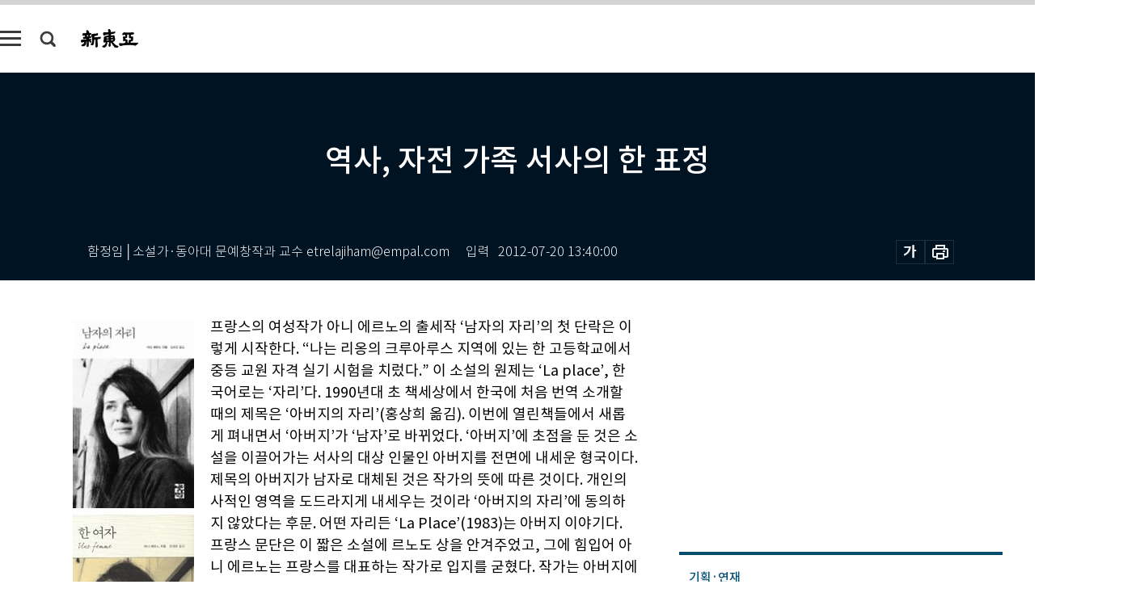

--- FILE ---
content_type: text/html; charset=UTF-8
request_url: https://shindonga.donga.com/culture/article/all/13/111324/1
body_size: 23081
content:
<!DOCTYPE html>
<html lang="ko">
<head>
<title>역사, 자전 가족 서사의 한 표정｜신동아</title>
<meta charset="utf-8" />
<meta http-equiv="X-UA-Compatible" content="IE=edge" />
<meta name='keywords' content='신동아, 동아일보, 동아닷컴, shindonga.donga.com'>
<meta name='description' content="">
<meta name='writer' content='신동아'>
<link rel="image_src" href="" />
<link rel='stylesheet' type='text/css' href='https://image.donga.com/magazine/shin_w/css/style_sub.css?t=20250410' />
<script data-ad-client='ca-pub-3925768217140661' async src='https://pagead2.googlesyndication.com/pagead/js/adsbygoogle.js'></script>
<!-- dable meta tag -->
<!-- 아이템 ID (필수): 아이템을 식별하기 위해 사용하시는 유일한 키를 입력해 주셔야 하며, 문자 혹은 숫자를 입력하실 수
있으며, 동일한 아이템의 경우, PC와 모바일에서 동일한 아이템 ID 값을 가져야 합니다. -->
<meta content="111324" property="dable:item_id">

<!-- 아이템 작성자(기자명) (필수) -->
<meta content="함정임│소설가&middot;동아대 문예창작과 교수 etrelajiham@empal.com" property="dable:author">

<!-- 아이템 카테고리 -->
<meta content="문화 &amp; 라이프" property="article:section"> <!-- 메인 카테고리 (필수) -->

<!-- 아이템 작성일(ISO 8601) (필수) -->
<meta content="2012-07-20T13:40:00+09:00" property="article:published_time"> <!-- 예(한국시간 오후 1:20) -->
<meta name='robots' content='max-image-preview:none'/>
<meta property="og:title" content="" />

<meta property="og:type" content="article" />
<meta property="og:site_name" content="신동아" />
<meta property="og:description" content="" />
<meta property="og:pubdate" content="" />
<meta property='og:url' content='https://shindonga.donga.com/culture/article/all/13/111324/1'><meta name='twitter:url' content='https://shindonga.donga.com/culture/article/all/13/111324/1' />
<meta name="twitter:card" content="summary_large_image" />
<meta name="twitter:image:src" content="" />
<meta name="twitter:site" content="@dongamedia" />
<meta name="twitter:description" content="" />
<meta name="twitter:title" content="" />
<meta itemprop="name" content="">
<meta itemprop="description" content="">


<link rel='stylesheet' type='text/css' href='https://image.donga.com/magazine/shindonga_m/css/jquery-ui.css' />
<script type="text/javascript" src="https://image.donga.com/donga/js.v.1.0/jquery-latest.js"></script>
<script type='text/javascript' src='https://image.donga.com/donga/js.v.1.0/jquery-ui.js'></script>
<script type='text/javascript' src='https://image.donga.com/donga/js.v.1.0/jquery-cookie.js'></script>
<script type='text/javascript' src='https://image.donga.com/donga/js.v.1.0/donga.js'></script>
<script type="text/javascript" src="https://image.donga.com/donga/js.v.2.0/slick.js"></script>
<link rel="stylesheet" type="text/css" href="https://image.donga.com/donga/css.v.2.0/slick.css"/>
<script type='text/javascript' src="https://image.donga.com/magazine/shin_w/js/common.js?t=20260118"></script>
<script language="javascript" type="text/javascript">
function openWindow(url, name, width, height)
{
    window.open(url, name, "width="+width+", height="+height+", scrollbars=yes, resizable=yes");
    return false;
}
</script>
<script async src="https://securepubads.g.doubleclick.net/tag/js/gpt.js"></script>
<script>
  window.googletag = window.googletag || {cmd: []};
  googletag.cmd.push(function() {
    googletag.defineSlot('/106061858/donga_magazine/pc_magazine_300250', [300, 250], 'div-gpt-ad-1697095737422-0').addService(googletag.pubads());
    googletag.defineSlot('/106061858/donga_magazine/pc_magazine_120600', [120, 600], 'div-gpt-ad-1697098371287-0').addService(googletag.pubads());
    googletag.defineSlot('/106061858/pc_magazine_970250_1', [970, 250], 'div-gpt-ad-1697096865331-0').addService(googletag.pubads());
    googletag.defineSlot('/106061858/donga_magazine/pc_magazine_970250_2', [970, 250], 'div-gpt-ad-1697099813812-0').addService(googletag.pubads());
    googletag.pubads().enableSingleRequest();
    googletag.pubads().collapseEmptyDivs();
    googletag.enableServices();
  });
</script>

<script type="text/javascript" src="https://image.donga.com/donga/js.v.1.0/GAbuilder.js?t=20240911"></script>
<script type="text/javascript">
gabuilder = new GAbuilder('GTM-NGJQBJ8') ;
let pageviewObj = {
    'up_login_status' : 'N',
        'ep_contentdata_content_id' : '13.111324' ,
        'ep_contentdata_content_title' : '역사, 자전 가족 서사의 한 표정' ,
        'ep_contentdata_delivered_date' : '2012-07-20 13:40:00' ,
        'ep_contentdata_content_category_1depth' : '문화 & 라이프' ,
        'ep_contentdata_content_category_2depth' : '-' ,
        'ep_contentdata_content_type' : '-' ,
        'ep_contentdata_content_tags' : '-' ,
        'ep_contentdata_author_name' : '-' ,
        'ep_contentdata_content_source' : '' ,
        'ep_contentdata_content_multimedia' : '-' ,
        'ep_contentdata_content_characters' : '0' ,
        'ep_contentdata_content_loginwall' : 'N' ,
        'ep_contentdata_content_series' : '함정임의 핫 픽션 터치' ,
        'ep_contentdata_content_issue' : '-' ,
        'ep_contentdata_author_dept' : '-'
}
gabuilder.GAScreen(pageviewObj);
</script>
</head>
<body>
    
<!-- Google Tag Manager (noscript) -->
<noscript><iframe src='https://www.googletagmanager.com/ns.html?id=GTM-NGJQBJ8' height='0' width='0' style='display:none;visibility:hidden'></iframe></noscript>
<!-- End Google Tag Manager (noscript) -->
        <div id="wrap" class="sub_page">
        <div id="header" class="header view_page">
            <div class="progress_area">
                <div class="progress_bar"></div>
            </div>
            <div class="header_inner">
                <div class="util_box left_box">
                <button class="icon_comm btn_full_menu" type="button"></button>
<button class="icon_comm btn_search" type="button"></button>
<div class="search_box">
    <form action="https://shindonga.donga.com/search" method="get">
        <div class="search_bar">
            <input type="text" name="query" id="query" class="top_search" placeholder="검색어를 입력하세요.">
            <button class="icon_comm btn_search" type="submit"></button>
        </div>
    </form>
    <div id="latest_cont" class="latest_cont">
        <div class="list_cont" id="search_saved">
            <span class="tit">최근검색어</span>
            <p class='no_search'>최근 검색어<br /> 내역이 없습니다.</p>
        </div>
        <div id="fun_cont" class="fun_cont">
            <span class='btn_save'>검색어 저장 <button type='button' class='save' data-save='Y'>끄기</button></span>
            <button type="button" class="btn_close icon_com01 close">닫기</button>
        </div>
    </div>
</div>
            <script>
            $('#fun_cont .save').on('click', function () {
                if ( $(this).data('save') == "N" )
                {
                    $(this).data('save', 'Y') ;
                    $(this).html('끄기');
                    $.cookie('SHINDONGAsearchWordSave', 'Y', { expires: 365, path: '/', domain: 'donga.com' });
                    $("#latest_cont p").remove() ;
                    $("#latest_cont ul").show() ;

                    let eventObj = {};
                    eventObj = {
                        event_name : 'search_event',
                        ep_button_name : '검색어 저장 켜기',
                        ep_button_area : '헤더',
                        ep_button_category : '공통'
                    }
                    gabuilder.GAEventOBJ(eventObj) ;
                }
                else
                {
                    $(this).data('save', 'N') ;
                    $(this).html('켜기');
                    $.cookie('SHINDONGAsearchWordSave', 'N', { expires: 365, path: '/', domain: 'donga.com' });
                    $("#latest_cont ul").hide() ;
                    $("#latest_cont .list_cont .no_search").remove() ;
                    $("#latest_cont .list_cont").append("<p class='no_search'>검색어 저장 기능을<br /> 확인해주세요.</p>") ;

                    let eventObj = {};
                    eventObj = {
                        event_name : 'search_event',
                        ep_button_name : '검색어 저장 끄기',
                        ep_button_area : '헤더',
                        ep_button_category : '공통'
                    }
                    gabuilder.GAEventOBJ(eventObj) ;
                }
                return false;
            });
            $('#latest_cont .btn_del').on('click', function () {
                var word = $(this).data('word') ;
                setCookieSearch(word) ;
                $(this).parent().remove() ;
                return false;
            });
            function setCookieSearch(word)
            {
                $.ajax({
                    type: "GET",
                    url: "https://shindonga.donga.com/search?mode=remove&query=" + word ,
                    dataType: "html",
                    success: function (result) {
                    }
                });
            }
            $('#top_search_form .search_inp #query').on('keyup',function(){
                var query = $(this).val();

                if( query.length >= 1 )
                {
                    if( query.length > 100 )
                    {
                        alert("검색어는 최대 100자까지만 입력가능합니다.");
                        $(this).val(query.substring(0, 100));
                    }
                }
            });

            </script>

                </div>
                <h2 class="top_logo">
<a href="https://shindonga.donga.com">
    <img src="https://image.donga.com/magazine/shin_w/images/common/top_logo.png" alt="신동아">
</a>
</h2>
<div id="gnb" class="gnb ">
    <ul class="gnb_menu">
        <li><a href="https://shindonga.donga.com/politics">정치</a></li>
        <li><a href="https://shindonga.donga.com/economy">경제</a></li>
        <li><a href="https://shindonga.donga.com/society">사회</a></li>
        <li><a href="https://shindonga.donga.com/inter">국제</a></li>
        <li><a href="https://shindonga.donga.com/culture">문화&amp;라이프</a></li>
        <li><a href="https://shindonga.donga.com/science">정보과학</a></li>
        <li><a href="https://shindonga.donga.com/sports">스포츠</a></li>
        <li><a href="https://shindonga.donga.com/people">피플</a></li>
        <li><a href="https://shindonga.donga.com/column">칼럼</a></li>
    </ul>
</div>
                <div class="scroll_title">
                    <h2 class="current_title">역사, 자전 가족 서사의 한 표정</h2>
                    <button class='btn_editnum'>2012년 <span class='month'>8</span>월호</button>
                </div>
                <div class="util_box right_box">
                    <button type="button" class="btn_share"></button>
                    <button type="button" class="btn_reply reply_yes">
                        <span class="replyCnt"></span>
                    </button>
                    <div class='login_wrap '>
    <button class='btn_login'><a href='https://secure.donga.com/membership/login.php?gourl=https%3A%2F%2Fshindonga.donga.com%2Fculture%2Farticle%2Fall%2F13%2F111324%2F1' data-event_name="click_event" data-ep_button_name="로그인" data-ep_button_area="헤더" data-ep_button_category="공통" class='btn_login_gtm'>로그인</a></button>
    <div class='login_list_wrap'>
        <h2 class='user_name'><a href='https://secure.donga.com/membership/info.php'><span class='name'></span> 님</a></h2>
        <h3 class='menu_title'>내 콘텐츠</h3>
        <ul class='login_list'>
            <li>
                <a href='https://shindonga.donga.com/Reporter?m=my'>내 구독 기자</a>
                <a href='https://shindonga.donga.com/Series?m=my'>내 구독 연재</a>
            </li>
        </ul>
        <a href='https://secure.donga.com/membership/logout.php?gourl=https%3A%2F%2Fshindonga.donga.com%2Fculture%2Farticle%2Fall%2F13%2F111324%2F1' class='logout'>로그아웃</a>
    </div>
</div>
                </div>
                <div id="shareLayer" class="share_layer">
                    <span class="title">공유하기</span>
                    <ul class="share_list"></ul>
                    <span class="icon_comm btn_close">닫기</span>
                </div>
            </div>
            <div class="full_menu_wrap">
    <div class="inner">
        <script src = 'https://dimg.donga.com/carriage/SHINDONGA/cron/shindonga_poster/shindonga_poster.0.js?t=20260118'></script>
        <div class="menu_box">
            <ul class="menu_list gnb_list">
                <li><a href="https://shindonga.donga.com/politics">정치</a></li>
                <li><a href="https://shindonga.donga.com/economy">경제</a></li>
                <li><a href="https://shindonga.donga.com/society">사회</a></li>
                <li><a href="https://shindonga.donga.com/inter">국제</a></li>
                <li><a href="https://shindonga.donga.com/culture">문화&amp;라이프</a></li>
                <li><a href="https://shindonga.donga.com/science">정보과학</a></li>
                <li><a href="https://shindonga.donga.com/sports">스포츠</a></li>
                <li><a href="https://shindonga.donga.com/people">피플</a></li>
                <li><a href="https://shindonga.donga.com/column">칼럼</a></li>
                <li><a href="https://shindonga.donga.com/List">전체기사</a></li>
            </ul>
            <ul class="menu_list etc_list">
                <li><a href="https://shindonga.donga.com/Series">연재</a></li>
                <li><a href="https://pf.kakao.com/_ExlPxixj" target='_blank'>기사제보</a></li>
                <li><a href="https://shindonga.donga.com/Library?c=new">최신호 목차</a></li>
                <li><a href="https://web.donga.com/order/magazine/subscription.php" target="_blank">구독신청</a></li>
                <li><a href="https://shindonga.donga.com/Library">라이브러리</a></li>
                <li><a href="https://shindonga.donga.com/Docs?m=ad">광고안내</a></li>
                <li><a href="https://shindonga.donga.com/Reporter">기자페이지</a></li>
            </ul>
        </div>
    </div>
</div>
        </div>
    
            <div class="editart_list_wrap">
            <div class="editart_list">
                <div class="title_cont">
                    <h3 class='title'>2012년 <span class='month_num'>8</span>월호</h3>
                    <button class="btn_all"><a href="https://shindonga.donga.com/Library?c=635">전체목차보기</a></button>
                    <button class="btn_close"></button>
                </div>
                <ul class="tab_box">
                    <li>
                        <button class="btn_tab">정치</button>
                    </li>
                    <li>
                        <button class="btn_tab">경제</button>
                    </li>
                    <li>
                        <button class="btn_tab">사회</button>
                    </li>
                    <li>
                        <button class="btn_tab">국제</button>
                    </li>
                    <li>
                        <button class="btn_tab on">문화&amp;라이프</button>
                    </li>
                    <li>
                        <button class="btn_tab">정보과학</button>
                    </li>
                    <li>
                        <button class="btn_tab">스포츠</button>
                    </li>
                    <li>
                        <button class="btn_tab">피플</button>
                    </li>
                    <li>
                        <button class="btn_tab">칼럼</button>
                    </li>
                </ul>
                <ul class="tab_contents">
                    <li class="list_item">
                        <ul class="contents_list">
                        <li><a href='https://shindonga.donga.com/politics/article/01/13/111365/1'>“경선 주자와는 화합 안철수는 지금부터 공격” </a></li><li><a href='https://shindonga.donga.com/politics/article/01/13/111363/1'>“난 페이스메이커 아니다 선거판에 돌풍 일으킨다”  </a></li><li><a href='https://shindonga.donga.com/politics/article/01/13/111360/1'>민주당 1위 주자 유지 손학규-김두관 결선 요구 꺾어라</a></li><li><a href='https://shindonga.donga.com/politics/article/01/13/111358/1'>자신감 - 콘텐츠로 무장 영남후보론? 中原후보가 승리</a></li><li><a href='https://shindonga.donga.com/politics/article/01/13/111354/1'>“나사 풀린 공군 공정성 논란 자초했다”</a></li><li><a href='https://shindonga.donga.com/politics/article/01/13/111326/1'>新삼균주의, 서민, 평등…마의 지지율 5% 넘는다 </a></li><li><a href='https://shindonga.donga.com/politics/article/01/13/111325/1'>“박근혜보다 국민이 더 큰 벽 젊은 패기로 큰일 내겠다”</a></li><li><a href='https://shindonga.donga.com/politics/article/01/13/111312/1'>시련 속에서 ‘불굴의 정신’ 기른 화합의 지도자</a></li><li><a href='https://shindonga.donga.com/politics/article/01/13/111303/1'>“위대한 김정은 동지 만세! 김정일 영원히 우리와 함께 계신다” </a></li>
                        </ul>
                    </li>
                    <li class="list_item">
                        <ul class="contents_list">
                        <li><a href='https://shindonga.donga.com/economy/article/03/13/111350/1'>8조 빚내 세운 시설 국가 귀속…年이자 4000억 정부지원도 불투명</a></li><li><a href='https://shindonga.donga.com/economy/article/03/13/111335/1'>“온라인 시장에선 참고 견디는 자만이 이긴다”</a></li><li><a href='https://shindonga.donga.com/economy/article/03/13/111334/1'>아기보다 민감한 엄마, 맘(Mom)의 맘(心) 좇아온 30년</a></li><li><a href='https://shindonga.donga.com/economy/article/03/13/111333/1'>미샤 & 이니스프리의 황금알 비교품평 마케팅</a></li><li><a href='https://shindonga.donga.com/economy/article/03/13/111331/1'>유통구조 혁신 통해 농축산인, 소비자 함께 웃는다</a></li><li><a href='https://shindonga.donga.com/economy/article/03/13/111322/1'>특수관계 거래, 편법 쓰면 세금폭탄! </a></li><li><a href='https://shindonga.donga.com/economy/article/03/13/111306/1'>지도 위의 고객 정보 황금 캐는 열쇠 된다</a></li><li><a href='https://shindonga.donga.com/economy/article/03/13/111305/1'>나를 위한 전문가 큐레이션, 서브스크립션 커머스</a></li>
                        </ul>
                    </li>
                    <li class="list_item">
                        <ul class="contents_list">
                        <li><a href='https://shindonga.donga.com/society/article/02/13/111368/1'>도심으로 가는 관문 공항대로</a></li><li><a href='https://shindonga.donga.com/society/article/02/13/111357/1'>우수리스크의 독립투사 최재형을 만나다</a></li><li><a href='https://shindonga.donga.com/society/article/02/13/111356/1'>한낱 도박 같았던 나의 인권 사랑</a></li><li><a href='https://shindonga.donga.com/society/article/02/13/111353/1'>치킨 집 차렸다 망하지 않으려면  </a></li><li><a href='https://shindonga.donga.com/society/article/02/13/111352/1'>죄를 저질러 신을 노하게 하지 말라</a></li><li><a href='https://shindonga.donga.com/society/article/02/13/111342/1'>“대학원생 연구 빼앗은 악덕 교수” vs “제자 이용해 나를 음해”</a></li><li><a href='https://shindonga.donga.com/society/article/02/13/111340/1'>대학가 창업동아리 열풍의 허와 실</a></li><li><a href='https://shindonga.donga.com/society/article/02/13/111337/1'>‘주문식 교육’의 뚝심 대구 영진전문대</a></li><li><a href='https://shindonga.donga.com/society/article/02/13/111332/1'>“티코, 람보르기니 운전자도 모두 만족시켜야 살아남죠”</a></li><li><a href='https://shindonga.donga.com/society/article/02/13/111329/1'>스트레스 가장 높은 지역은 서울 아닌 제주</a></li><li><a href='https://shindonga.donga.com/society/article/02/13/111328/1'>‘부모 집 얹혀사는 어른’ 10년 새 91% 증가</a></li><li><a href='https://shindonga.donga.com/society/article/02/13/111315/1'>소쇄원이 물었다 “그대는  지금 천국에 사오?”라고</a></li><li><a href='https://shindonga.donga.com/society/article/02/13/111314/1'>페르시아 근거 없이 비난…삐뚤어진 할리우드식 오리엔탈리즘 </a></li><li><a href='https://shindonga.donga.com/society/article/02/13/111313/1'>눈 뒤집어 까고 화장만 하면 달라 보일까</a></li><li><a href='https://shindonga.donga.com/society/article/02/13/111307/1'>자녀에게 유리한 전형 골라내는 안목이 성패 가른다</a></li><li><a href='https://shindonga.donga.com/society/article/02/13/111302/1'>회계장부 엉터리 작성해놓고 ‘아름다운 기부’ 선전</a></li>
                        </ul>
                    </li>
                    <li class="list_item">
                        <ul class="contents_list">
                        <li><a href='https://shindonga.donga.com/inter/article/04/13/111344/1'>최초 공개-1989년 YS가 장쩌민 中공산당 총서기에 보낸 密書</a></li><li><a href='https://shindonga.donga.com/inter/article/04/13/111338/1'>취업난-등록금 스트레스 극심 평생 ‘잃어버린 세대’ 될 수도 </a></li>
                        </ul>
                    </li>
                    <li class="list_item on">
                        <ul class="contents_list">
                        <li><a href='https://shindonga.donga.com/culture/article/05/13/111377/1'>태양을 향해 쏴라!</a></li><li><a href='https://shindonga.donga.com/culture/article/05/13/111370/1'>바다낚시의 성소(聖所) 충남 태안 가의도</a></li><li><a href='https://shindonga.donga.com/culture/article/05/13/111369/1'>고백 : 광고와 미술, 대중展</a></li><li><a href='https://shindonga.donga.com/culture/article/05/13/111366/1'>혜곡 최순우, 한국미의 순례자 外</a></li><li><a href='https://shindonga.donga.com/culture/article/05/13/111362/1'>마에스트로 다니엘 바렌보임, 그의 ‘영원한 그림자’ 뒤 프레</a></li><li><a href='https://shindonga.donga.com/culture/article/05/13/111359/1'>41년간 ‘안전한 약’…갑자기 ‘부작용 많다’ 말 바꾸기</a></li><li><a href='https://shindonga.donga.com/culture/article/05/13/111351/1'>풋풋한 매력으로 한국 영화의 청춘 이끈 여왕들</a></li><li><a href='https://shindonga.donga.com/culture/article/05/13/111348/1'>범상치 않은 운명 감지하며 여름바다 노래하다 </a></li><li><a href='https://shindonga.donga.com/culture/article/05/13/111336/1'>연극 ‘필로우맨’ 外</a></li><li><a href='https://shindonga.donga.com/culture/article/05/13/111324/1'>역사, 자전 가족 서사의 한 표정</a></li><li><a href='https://shindonga.donga.com/culture/article/05/13/111323/1'>신의 영역에서 인간의 자리로 내려온 과학</a></li><li><a href='https://shindonga.donga.com/culture/article/05/13/111320/1'>열과 조(燥) 다스려 오장의 맥(脈) 살린다</a></li><li><a href='https://shindonga.donga.com/culture/article/05/13/111319/1'>손이 타는 듯한 통증 ‘손목터널증후군’ 아시나요? </a></li><li><a href='https://shindonga.donga.com/culture/article/05/13/111311/1'>한국인의 집단 정체성</a></li><li><a href='https://shindonga.donga.com/culture/article/05/13/111310/1'>사람 사는  이야기  품은 청정한  풍경들</a></li><li><a href='https://shindonga.donga.com/culture/article/05/13/111309/1'>영화감독이 되는 이유</a></li><li><a href='https://shindonga.donga.com/culture/article/05/13/111308/1'>향수鄕愁</a></li>
                        </ul>
                    </li>
                    <li class="list_item">
                        <ul class="contents_list">
                        <li><a href='https://shindonga.donga.com/science/article/22/13/111361/1'>스마트폰 중독, 정말 나쁜 걸까?</a></li>
                        </ul>
                    </li>
                    <li class="list_item">
                        <ul class="contents_list">
                        <li><a href='https://shindonga.donga.com/sports/article/07/13/111372/1'>무안CC</a></li><li><a href='https://shindonga.donga.com/sports/article/07/13/111345/1'>불꽃 튀는 글로벌 ‘錢의 전쟁’</a></li><li><a href='https://shindonga.donga.com/sports/article/07/13/111343/1'>시계 찰나의 순간을 기록하다 올림픽을 바꾸다</a></li><li><a href='https://shindonga.donga.com/sports/article/07/13/111341/1'>오늘은 누가 메달을? 가슴 뛰는 올림픽의 밤과 낮</a></li><li><a href='https://shindonga.donga.com/sports/article/07/13/111339/1'>우리들의 일그러진 영웅 어이할꼬?</a></li><li><a href='https://shindonga.donga.com/sports/article/07/13/111321/1'>수십 년 내공의 진정한 매력</a></li>
                        </ul>
                    </li>
                    <li class="list_item">
                        <ul class="contents_list">
                        <li><a href='https://shindonga.donga.com/people/article/06/13/111378/1'>소설 ‘프랑스 혁명’ 펴낸 팩션 작가 사토 겐이치</a></li><li><a href='https://shindonga.donga.com/people/article/06/13/111376/1'>美 버클리음대 출신 재즈 가수 나나</a></li><li><a href='https://shindonga.donga.com/people/article/06/13/111375/1'>원자력을 위한 법률가 모임 만든  정승윤 교수</a></li><li><a href='https://shindonga.donga.com/people/article/06/13/111374/1'>채널A ‘먹거리 X파일’ 이영돈 PD</a></li><li><a href='https://shindonga.donga.com/people/article/06/13/111373/1'>국회 수장으로 화려한 컴백 강창희  신임 국회의장</a></li><li><a href='https://shindonga.donga.com/people/article/06/13/111371/1'>짙푸른 바다를 품은 쪽빛의 신비</a></li><li><a href='https://shindonga.donga.com/people/article/06/13/111367/1'>세계인의 마음 훔친 국가대표 배우 김윤진</a></li><li><a href='https://shindonga.donga.com/people/article/06/13/111364/1'>조 토레  전 뉴욕 양키스 감독</a></li><li><a href='https://shindonga.donga.com/people/article/06/13/111355/1'>사라진 우리 쪽빛 되찾은 염색장 정관채</a></li><li><a href='https://shindonga.donga.com/people/article/06/13/111349/1'>스릴러 ‘이웃사람’으로 돌아온 월드스타  김윤진</a></li><li><a href='https://shindonga.donga.com/people/article/06/13/111347/1'>“나를 ‘스타 시인’으로 규정하지 마라”</a></li><li><a href='https://shindonga.donga.com/people/article/06/13/111346/1'>“글로벌 경쟁력 갖춘 국제 업무·문화복합도시 만들겠다” </a></li><li><a href='https://shindonga.donga.com/people/article/06/13/111330/1'>“글로벌 은행의 지속성장 비결은 비전, 인재, 신뢰”</a></li><li><a href='https://shindonga.donga.com/people/article/06/13/111327/1'>“거름이 많으면 나무가 죽어요 아들딸도 나무와 같습니다”</a></li><li><a href='https://shindonga.donga.com/people/article/06/13/111318/1'>소양인男이 태음인女 만나야 하는 까닭은…</a></li><li><a href='https://shindonga.donga.com/people/article/06/13/111317/1'>존 F 케네디의 ‘작업주’ 다이키리</a></li><li><a href='https://shindonga.donga.com/people/article/06/13/111316/1'>이탈리아의 구찌 vs 프랑스의 루이비통 </a></li><li><a href='https://shindonga.donga.com/people/article/06/13/111304/1'>“히딩크 감독이요? 아직도 미워요, 하하”</a></li>
                        </ul>
                    </li>
                    <li class="list_item">
                        <ul class="contents_list">
                        
                        </ul>
                    </li>
                </ul>
            </div>
        </div>        <div id="contents">
            <div class="article_wrap">
                <div class="article_top">
                    <div class="inner">
                        <h3 class="sub_title"></h3>
                        <p class="title_text">역사, 자전 가족 서사의 한 표정</p>
                        <p class="title_sub_text"></p>
                        <div class="top_below_box">
                            <li class='info_write'><h4 class='info_writer'><p class='name'>함정임│소설가·동아대 문예창작과 교수 etrelajiham@empal.com</p></h4><p class='info_time'>입력<span class='time'>2012-07-20 13:40:00</span></p></li>
                            <div class="util_box">
                                <button type="button" class="btn_util btn_font"></button>
                                <button type="button" class="btn_util btn_print"></button>
                                
                            </div>
                            <div id="fontLayer" class="font_layer">
                                <span class="title">글자크기 설정</span>
                                <span class="font_size">
                                    <button type="button" class="btn_font01">가</button>
                                    <button type="button" class="btn_font02">가</button>
                                    <button type="button" class="btn_font03 on">가</button>
                                    <button type="button" class="btn_font04">가</button>
                                </span>
                                <span class="icon_com01 btn_close">닫기</span>
                            </div>
                        </div>
                    </div>
                </div>
                <div class="article_contents">
                    <div class="inner">
                        <div class="content">
                            <div class="article_view">
                            
                            <div class='photo_left'><img src='https://dimg.donga.com/egc/CDB/SHINDONGA/Article/20/12/07/20/201207200500014_3.jpg' alt='역사, 자전 가족 서사의 한 표정'><p class='desc' style='width:150px;'>‘남자의 자리’&lt;br&gt;아니 에르노 지음, 임호경 옮김, 열린책들, 136쪽, 1만800원&lt;br&gt;‘한 여자’&lt;br&gt;아니 에르노 지음, 정혜용 옮김, 열린책들, 110쪽, 9800원</p></div>프랑스의 여성작가 아니 에르노의 출세작 ‘남자의 자리’의 첫 단락은 이렇게 시작한다. “나는 리옹의 크루아루스 지역에 있는 한 고등학교에서 중등 교원 자격 실기 시험을 치렀다.” 이 소설의 원제는 ‘La place’, 한국어로는 ‘자리’다. 1990년대 초 책세상에서 한국에 처음 번역 소개할 때의 제목은 ‘아버지의 자리’(홍상희 옮김). 이번에 열린책들에서 새롭게 펴내면서 ‘아버지’가 ‘남자’로 바뀌었다. ‘아버지’에 초점을 둔 것은 소설을 이끌어가는 서사의 대상 인물인 아버지를 전면에 내세운 형국이다. 제목의 아버지가 남자로 대체된 것은 작가의 뜻에 따른 것이다. 개인의 사적인 영역을 도드라지게 내세우는 것이라 ‘아버지의 자리’에 동의하지 않았다는 후문. 어떤 자리든 ‘La Place’(1983)는 아버지 이야기다. 프랑스 문단은 이 짧은 소설에 르노도 상을 안겨주었고, 그에 힘입어 아니 에르노는 프랑스를 대표하는 작가로 입지를 굳혔다. 작가는 아버지에 이어 5년 뒤 어머니 이야기를 썼다. ‘한 여자(Une femme)’가 그것이다.<br><br>어머니가 4월 7일 월요일에 돌아가셨다. 퐁투아즈 병원에서 운영하는 노인 요양원에 들어간 지 두 해째였다. 간호사가 전화로 알려왔다. “모친께서 오늘 아침, 식사를 마치고 운명하셨습니다.” 10시쯤이었다. - 아니 에르노, ‘한 여자’ 중에서<br><br>흥미로운 것은, 이 소설의 첫 대목을 읽으면 자연스럽게 알베르 카뮈의 ‘이방인’의 그것이 떠오른다는 것이다.<br><br>오늘 엄마가 죽었다. 아니, 어쩌면 어제인지도 모른다. 양로원에서 전보가 왔다. “모친 사망. 명일 장례. 삼가 조의.” 이건 아무런 의미가 없다. 아마도 어제였을 것이다. - 알베르 카뮈 지음, 이기언 옮김, 문학동네, ‘이인’ 중에서<br><br>10년에, 또는 한 세기에 한 번 나오는 문제작은 이후 세대의 중요한 정전(正典·canon)이 된다. 작가들은 선배의 빛나는 유산을 의식하고, 비교하며 새로운 영역을 확장해나가는 족속, 그들이 생산하는 실험적인 작품일수록 평가 잣대가 될 만한 정전의 유무가 관건이 된다. 일련의 이러한 과정을 ‘정전 형성’이라 한다. 셰익스피어의 ‘햄릿’이나 카뮈의 ‘이방인’처럼 비평가와 작가들이 반복적으로 참조하고, 학교 교과과정으로 채택하고, 일반 대중에게 끊임없이 존재와 가치를 환기시키는 것을 일컫는다. 소설의 소임은 새로운 미학(문체)의 창출과 새로운 인간형의 창조에 있다. 아니 에르노는 첫 문장을 쓰면서 카뮈의 ‘이방인’을 잠시 떠올렸거나, 아니면 의식했을지도 모른다. 얼마든지 가능하다. 그런데 에르노가 연상을 했건, 의도를 했건 ‘한 여자’는 결정적으로 카뮈의 ‘이방인’으로부터 분리되는데, 작가의 창작관, 곧 자전 가족 서사 때문이다.<br><br><script type='text/javascript' src='https://image.donga.com/dac/MAGAZINE/PC/magazine_common_view_middle_5para_01.js'></script><br><br>이것은 쉽지 않은 시도이다. 내게 어머니는 이야깃거리를 가지고 있지 않다. 어머니는 늘 거기 있었다. 어머니에 대한 이야기를 여는 첫 행위는 시간의 관념에서 벗어난 이미지들 속에 어머니를 고정시키는 것. … 추억을 사적으로 꾸미는 일도, 내 행복에 들떠 그의 삶을 비웃는 일도 있어서는 안 될 것이다. 지금 자연스럽게 떠오르는 것은 단순하고도 꾸밈없는 글이다. 과거 내가 부모님에게 편지를 쓸 때 핵심적인 내용들을 알리기 위해 사용했던 바로 그런 글 말이다. - 아니 에르노, ‘한 여자’ 중에서<br><br>아니 에르노는 데뷔작 ‘빈 장롱’(1974)부터 대표작인 ‘남자의 자리’(1983), 그리고 1990년대 프랑스 문단의 최대 화제작 중 하나인 ‘단순한 열정’(1991), ‘탐닉’(2001)에 이르기까지 “직접 체험하지 않은 허구를 쓴 적은 한 번도 없고 앞으로도 그럴 것”이라고 밝힐 정도로 자전소설의 한 경지를 이루었다. 일전에 이 지면에 자전소설 양식에 대해 쓴 바 있지만(‘소설의 聖所, 자전의 형식’, ‘신동아’ 2011년 1월호 참고), 아니 에르노의 소설은 문예지 ‘자전소설란’ 특집에 청탁 받아 쓴 한국 작가들의 자전소설과 일본 소설의 전통인 사소설(私小說)과는 다른, 새로운 유형의 글쓰기다. 에르노는 소설의 본령인 픽션(허구)을 거부하고, 개인적인 체험을 집요하게 파헤치며 적나라하게 드러내는 글쓰기를 통해 사회화하고, 나아가 역사화하는 창작관을 고수해왔다. <br><br><b>날것, 그대로의 글</b><br><br>‘남자의 자리’는 노르망디 루앙 근처의 작은 마을 이브토의 식료품점 딸이 대학교육을 받고, 그것을 토대로 부르주아 남자와 결혼함으로써 사회적인 신분 상승을 이루고 부르주아 가족의 일원이 된 뒤, 아버지의 장례식을 치르며 자신의 근원을 추적해가는 내용을 토대로 한다. 담담한 필치로 힘들이지 않고 써내려 간 듯하지만, 이 소설에는 노동자계급인 부모를 둔 여자의 하이퍼거미(Hyperga my·결혼을 통한 신분 상승)라는 사회학적 계급 이동이 개입돼 있다. 이 작품을 비롯한 그의 초·중기 작품은 가족을 중심으로 한 자전 가족 서사의 계보를 형성한다. 이후 가족 이야기가 끝나는 시점부터 정념이 가족의 자리를 차지한다. 1991년 발표한 ‘단순한 열정’은 소설이냐 아니냐로 프랑스 독서계를 뜨겁게 달궜고, 2001년에 발표한 ‘탐닉’은 ‘단순한 열정’의 모티프가 된 일기를 모은 글(소설이라고 불러야 할까?)로 또 한 번 격론을 유발시켰다. <br><br>1989년 11월 16일, 나는 파리 주재 소련대사관에 전화를 걸었다. S를 바꿔달라고 했다. 교환원은 아무 대답도 하지 않았다. 긴 침묵이 흐른 후 여자의 목소리가 들렸다. “S씨는 어제 모스크바로 떠났습니다.” 나는 곧바로 수화기를 내려놓았다. 언젠가 이미 이 말을 전화로 들어본 듯한 느낌이었다. … 3년 반 전, 내 어머니의 죽음을 통보받았던 때가 떠올랐다. 병원 간호사가 말했다. “당신 어머니는 오늘 아침식사 후 세상을 떠났습니다.” - 아니 에르노 지음, 조용희 옮김, 문학동네, ‘탐닉’ 서문 중에서<br><br>날것(生) 그대로의 글을 발표하거나 읽는 데는 일종의 용기와 인내가 필요하다. 아니 에르노가 2000년 벽두에 발표한 ‘탐닉’은 베를린 장벽이 무너지기 전 파리에서 만난 소비에트연방 외교관과의 불같은 사랑을 일기 형식으로 기록한 것이다. 원제는 ‘se perdre’. 사라짐 또는 소멸 또는 상실(되기)이란 뜻이다. 3년간 불붙고, 타오르고, 꺼져 재처럼 사라지는 과정. 서문부터 1988년, 1989년, 1990년의 그와 관계된 내용 일체가 곧 소설인 것이다. 아니 에르노가 “체험하지 않은 것은 일절 쓰지 않는다”고 마치 선언하듯 밝히고 있는데, 여기에서 창작자라면, 더불어 창조적인 독자라면 선언의 너머, 작가의 말대로 ‘내적 필요’를 간파해야 한다. 그런 경우에만 ‘체험한 것은 모두 소설이 된다’는 함정으로부터 벗어날 수 있다. 그가 자전소설의 한 경지를 이루기까지, 개인의 체험을 사회화하고 역사화한 것을 잊으면 안 된다. 위의 3년간의 기록은 곧 동구권의 소멸 전-중-후의 시기를 대상화한 것이다. 일기가 아닌 작품의 경우, 무수한 일상의 소재 중 작가가 선택한 것(인물, 환경·시기, 사건)의 구성이 절대적이다. 아니 에르노의 자전 가족 서사와 자전 정념 서사는 모두 이 법칙을 철저히 지킨다.<br><br>그(아버지)는 나를 자전거에 태워 학교에 데려다주곤 했다. 빗속에서도 땡볕 속에서도 저 기슭으로 강을 건네주는 뱃사공이었다. 그를 멸시한 세계에 내가 속하게 되었다는 것, 이것이야말로 그의 가장 큰 자부심이요, 심지어는 그의 삶의 이유 자체였는지도 모른다. - 아니 에르노, ‘남자의 자리’ 중에서<br><br>다시 원점으로 돌아와서, 아버지 이야기인 ‘남자의 자리’는 1982년 11월부터1983년 6월에 쓰인 글이다. 작가는 작품의 마지막 방점을 이 기간의 공지로 삼았다. 발자크가 초기 소설(‘나귀 가죽’‘루이 랑베르’)에서 흔히 사용한 방식과 같다. 이는 “체험한 것만을 쓴다”는 아니 에르노의 고백, 아니 선언에 그치지 않는 또 한 가지 의미심장한 대목을 제시한다. 체험한 것을 쓰되, 좀 더 전문적으로 말하면, 체험한 것들 중에 적절한 것을 간추려 쓰되, 창작자의 가치관과 미학관, 세계관을 담는 것이다. 이 세 가지 관점 중 미학관은 개인의 타고난 감각과 전통의 연계 능력에 기초한다. 곧, 위대한 선배 작가들이 남긴 소설의 전통(정전, 계보)에 자신의 새로움(미래)을 더하는 것이다. 그런 의미에서, 서두에서 카뮈의 ‘이방인’과의 연계를 점검한 것처럼 그의 작품에서 발자크, 플로베르 등의 유산을 확인하는 일은 어렵지 않다. 아니 에르노의 대표작 중 하나인 ‘단순한 열정(Le Passion simple)’은 동향의 거장 귀스타브 플로베르의 ‘단순한 마음(Un coeur simple)’의 제목을 차용했음을 짐작할 수 있다. 하늘 아래 새로운 것은 없다. 자신이 흠모하는 작가, 작품이 어느덧 자신의 문장 속에 스며드는 것은 자연스러운 일이다. 이러한 현상을 르네 지라르는 ‘낭만적 거짓과 소설적 진실’이라는 멋진 말로 정리했다. <br><br>바캉스 시즌이다. 배낭 속에 ‘남자의 자리’나 ‘한 여자’, 아니면 ‘단순한 열정’이나 ‘탐닉’을 한두 권 넣어 떠나면 어떨까. 자전 가족 서사가 필요다면 전자를, 정념의 처음과 중간·끝을 경험하고 싶다면 후자를!<br><br><br><br>
                            </div>
                            <div class="article_bottom">
                                <!-- 키워드 -->
                                
                                <!-- //키워드 -->
                                <!-- 관련 기획/연재 -->
                                                        <div class='relative_article'>
                            <div class='title_cont'>
                                <h4 class='title'><a href='https://shindonga.donga.com/Series?c=9905050015' data-event_name="click_content_event" data-ep_button_name="함정임의 핫 픽션 터치" data-ep_button_area="관련 연재" data-ep_button_category="기사뷰">함정임의 핫 픽션 터치</a></h4>
                                <button type='button' class='btn_subscribe'  data-scrap='9905050015' data-scrap_type='series' data-scrap_name='함정임의 핫 픽션 터치' data-scrap_idx='/culture/article/all/13/112844/1' >구독</button>
                            </div>
                            <div class='relative_cont'>
                                <div class='thum'><img src='https://dimg.donga.com/a/250/170/90/1/egc/CDB/SHINDONGA/Article/20/14/02/21/201402210500009_1.jpg' alt='' /></div>
                                <ul class='relative_article_list'>
                                    <li class='list_item'><a href='https://shindonga.donga.com/culture/article/all/13/112844/1' data-event_name="click_content_event" data-ep_button_name="그리고 길은 비로소 소설이 되었다" data-ep_button_area="관련 연재" data-ep_button_category="기사뷰"><h5 class='relative_title'>그리고 길은 비로소 소설이 되었다</h5><p class='relative_txt'>소설에 관한, 아니 길에 관한 이런 명제가 있다. ‘여행이 끝나자 비로소 길이 시작되었다.’ 이 명제는 소설을 매개로 20세기에서 21세기로 …</p></a></li><li class='list_item'><a href='https://shindonga.donga.com/culture/article/all/13/112756/1' data-event_name="click_content_event" data-ep_button_name="힙한 천국 망한 청춘의 우울한 비망록" data-ep_button_area="관련 연재" data-ep_button_category="기사뷰"><h5 class='relative_title'>힙한 천국 망한 청춘의 우울한 비망록</h5></a></li><li class='list_item'><a href='https://shindonga.donga.com/culture/article/all/13/112683/1' data-event_name="click_content_event" data-ep_button_name="디어 먼로, 단편소설을 읽는 시간" data-ep_button_area="관련 연재" data-ep_button_category="기사뷰"><h5 class='relative_title'>디어 먼로, 단편소설을 읽는 시간</h5></a></li>
                                </ul>
                            </div>
                        </div>
                                <!-- //관련 기획/연재 -->
                                
                                <!-- //댓글 -->
                                                    <div class="reply_wrap">
                        <div class="reply_box">
                            <link rel='stylesheet' type='text/css' href='https://image.donga.com/donga/css.v.2.0/donga_reply.css?t=20231017' />
                            <script type='text/javascript' src='https://image.donga.com/donga/js.v.4.0/spintop-comment.js?t=20231017'></script>
                            <a name='replyLayer'></a>
                            <div class="reply_top">
                                <span class="title">댓글</span>
                                <span class="txt"><em id='replyCnt' class='replyCnt'>0</em>개</span>
                            </div>
                            <div class='login_box'><a href='javascript:void(0);'  onclick="javascript:gabuilder.setMakeCookiePV('댓글', 'ga4Articleinfo', 'donga.com', 10, 'https://secure.donga.com/membership/login.php?gourl=https%3A%2F%2Fshindonga.donga.com%2Fculture%2Farticle%2Fall%2F13%2F111324%2F1?comm'); return false;">의견을 남겨주세요.</a></div>
                            <div id='spinTopBestLayer' class='reply_con'></div>
                            <div class="more" style="display:block">
                                <a href="javascript:void(0);" class="btn_more" onclick="javascript:replyLayerPopup();" >
                                    <span class="txt_more">전체 댓글 <span class="replyCnt">0</span>개 보기</span>
                                    <span class="icon_com icon_more"></span>
                                </a>
                            </div>
                        </div>
                    </div>
                    <div id="replyLayerPopup">
                        <div class="reply_layer_con">
                            <div class="reply_box">
                                <a name='replyLayer'></a>
                                <div class="reply_top_wrap">
                                    <div class="reply_top">
                                        <span class="title">댓글</span>
                                        <span class="txt"><em class='replyCnt'>0</em>개</span>
                                    </div>
                                    <span class="layer_close" onclick="javascript:return replyPopupObj.hide();">닫기</span>
                                </div>
                                <div id="spinTopLayer"></div>
                            </div>
                            <div id="reply_gather"></div>
                        </div>
                    </div>

                            </div>
                        </div>
                        <!-- EAST -->
                        <div class="aside">
                            <div class="aside_top_ad">
                                <div class="tem_ad02"><!-- /106061858/donga_magazine/pc_magazine_300250 -->
<div id='div-gpt-ad-1697095737422-0' style='min-width: 300px; min-height: 250px;'>
  <script>
    googletag.cmd.push(function() { googletag.display('div-gpt-ad-1697095737422-0'); });
  </script>
</div></div>
                            </div>
                            <div class="aside_track prjct_srs">
                                <div class="aside_list_box prjct_srs">
                                    <ul class="aside_slide_list">
                                        <li class='list_item'><div class='title_cont'><h4 class='sub_title'>기획·연재</h4><h3 class='title'><a href='https://shindonga.donga.com/Series?c=990126' data-event_name="click_content_event" data-ep_button_name="이동수의 투시경" data-ep_button_area="기획·연재" data-ep_button_category="기사뷰">이동수의 투시경</a></h3><button type='button' class='btn_subscribe'  data-scrap='990126' data-scrap_type='series' data-scrap_name='이동수의 투시경' data-scrap_idx='/politics/article/all/13/5844550/1' >구독</button></div><div class='list_cont'><a href='https://shindonga.donga.com/politics/article/all/13/5844550/1' data-event_name="click_content_event" data-ep_button_name="조국, 국민의힘의 ‘찬스 메이커’ 될까" data-ep_button_area="기획·연재" data-ep_button_category="기사뷰">
                    <div class='thumb'><img src='https://dimg.donga.com/a/150/90/90/1/ugc/CDB/SHINDONGA/Article/68/c3/d5/4c/68c3d54c023aa0a0a0a.jpg' alt=''></div>
                    <div class='info'>
                    <p>조국, 국민의힘의 ‘찬스 메이커’ 될까</p>
                    </div>
                    </a><a href='https://shindonga.donga.com/politics/article/all/13/5785768/1' data-event_name="click_content_event" data-ep_button_name="정청래 택한 ‘당심’에 李 대통령 발목 잡힐 수 있다" data-ep_button_area="기획·연재" data-ep_button_category="기사뷰">
                    <div class='thumb'><img src='https://dimg.donga.com/a/150/90/90/1/ugc/CDB/SHINDONGA/Article/68/a4/25/c2/68a425c2191fa0a0a0a.jpg' alt=''></div>
                    <div class='info'>
                    <p>정청래 택한 ‘당심’에 李 대통령 발목 잡힐 수 있다</p>
                    </div>
                    </a><a href='https://shindonga.donga.com/politics/article/all/13/5628652/1' data-event_name="click_content_event" data-ep_button_name="‘대한민국 고점론’ 해소하는 후보가 2030 표 받는다" data-ep_button_area="기획·연재" data-ep_button_category="기사뷰">
                    <div class='thumb'><img src='https://dimg.donga.com/a/150/90/90/1/ugc/CDB/SHINDONGA/Article/68/36/b3/1d/6836b31d16bfa0a0a0a.png' alt=''></div>
                    <div class='info'>
                    <p>‘대한민국 고점론’ 해소하는 후보가 2030 표 받는다</p>
                    </div>
                    </a></div></li><li class='list_item'><div class='title_cont'><h4 class='sub_title'>기획·연재</h4><h3 class='title'><a href='https://shindonga.donga.com/Series?c=990361' data-event_name="click_content_event" data-ep_button_name="증권 인사이드" data-ep_button_area="기획·연재" data-ep_button_category="기사뷰">증권 인사이드</a></h3><button type='button' class='btn_subscribe'  data-scrap='990361' data-scrap_type='series' data-scrap_name='증권 인사이드' data-scrap_idx='/economy/article/all/13/5497735/1' >구독</button></div><div class='list_cont'><a href='https://shindonga.donga.com/economy/article/all/13/5497735/1' data-event_name="click_content_event" data-ep_button_name="한진家 막내아들 조정호가 세운 메리츠 제국의 성장사" data-ep_button_area="기획·연재" data-ep_button_category="기사뷰">
                    <div class='thumb'><img src='https://dimg.donga.com/a/150/90/90/1/ugc/CDB/SHINDONGA/Article/67/d3/dd/a4/67d3dda40e13d2738276.jpg' alt=''></div>
                    <div class='info'>
                    <p>한진家 막내아들 조정호가 세운 메리츠 제국의 성장사</p>
                    </div>
                    </a><a href='https://shindonga.donga.com/economy/article/all/13/5435068/1' data-event_name="click_content_event" data-ep_button_name="LG CNS 호된 신고식… 6개월 뒤 주가 반등한다?" data-ep_button_area="기획·연재" data-ep_button_category="기사뷰">
                    <div class='thumb'><img src='https://dimg.donga.com/a/150/90/90/1/ugc/CDB/SHINDONGA/Article/67/a4/54/ec/67a454ec0c04d2738276.jpg' alt=''></div>
                    <div class='info'>
                    <p>LG CNS 호된 신고식… 6개월 뒤 주가 반등한다?</p>
                    </div>
                    </a><a href='https://shindonga.donga.com/economy/article/all/13/5375671/1' data-event_name="click_content_event" data-ep_button_name="카카오페이증권, MTS 외면하다 적자 늪… 이젠 생존이 목표" data-ep_button_area="기획·연재" data-ep_button_category="기사뷰">
                    <div class='thumb'><img src='https://dimg.donga.com/a/150/90/90/1/ugc/CDB/SHINDONGA/Article/67/72/23/92/677223920b43d2738276.jpg' alt=''></div>
                    <div class='info'>
                    <p>카카오페이증권, MTS 외면하다 적자 늪… 이젠 생존이 목표</p>
                    </div>
                    </a></div></li><li class='list_item'><div class='title_cont'><h4 class='sub_title'>기획·연재</h4><h3 class='title'><a href='https://shindonga.donga.com/Series?c=990428' data-event_name="click_content_event" data-ep_button_name="조은아의 유로프리즘" data-ep_button_area="기획·연재" data-ep_button_category="기사뷰">조은아의 유로프리즘</a></h3><button type='button' class='btn_subscribe'  data-scrap='990428' data-scrap_type='series' data-scrap_name='조은아의 유로프리즘' data-scrap_idx='/inter/article/all/13/5644492/1' >구독</button></div><div class='list_cont'><a href='https://shindonga.donga.com/inter/article/all/13/5644492/1' data-event_name="click_content_event" data-ep_button_name="“와인보다 맥주! 위기의 프랑스…美 관세 공격에 타격" data-ep_button_area="기획·연재" data-ep_button_category="기사뷰">
                    <div class='thumb'><img src='https://dimg.donga.com/a/150/90/90/1/ugc/CDB/SHINDONGA/Article/68/41/64/d6/684164d61988a0a0a0a.png' alt=''></div>
                    <div class='info'>
                    <p>“와인보다 맥주! 위기의 프랑스…美 관세 공격에 타격</p>
                    </div>
                    </a><a href='https://shindonga.donga.com/inter/article/all/13/5497717/1' data-event_name="click_content_event" data-ep_button_name="獨 총선서 극우정당 2위…나치 이후 부는 우향우 바람" data-ep_button_area="기획·연재" data-ep_button_category="기사뷰">
                    <div class='thumb'><img src='https://dimg.donga.com/a/150/90/90/1/ugc/CDB/SHINDONGA/Article/67/d3/e4/57/67d3e4572704d2738276.jpg' alt=''></div>
                    <div class='info'>
                    <p>獨 총선서 극우정당 2위…나치 이후 부는 우향우 바람</p>
                    </div>
                    </a><a href='https://shindonga.donga.com/inter/article/all/13/5479210/1' data-event_name="click_content_event" data-ep_button_name="‘범죄 청정국’ 스웨덴이 ‘범죄 소굴’ 된 까닭" data-ep_button_area="기획·연재" data-ep_button_category="기사뷰">
                    <div class='thumb'><img src='https://dimg.donga.com/a/150/90/90/1/ugc/CDB/SHINDONGA/Article/67/c6/82/f3/67c682f326b7d2738276.jpg' alt=''></div>
                    <div class='info'>
                    <p>‘범죄 청정국’ 스웨덴이 ‘범죄 소굴’ 된 까닭</p>
                    </div>
                    </a></div></li><li class='list_item'><div class='title_cont'><h4 class='sub_title'>기획·연재</h4><h3 class='title'><a href='https://shindonga.donga.com/Series?c=990360' data-event_name="click_content_event" data-ep_button_name="재계 인사이드" data-ep_button_area="기획·연재" data-ep_button_category="기사뷰">재계 인사이드</a></h3><button type='button' class='btn_subscribe'  data-scrap='990360' data-scrap_type='series' data-scrap_name='재계 인사이드' data-scrap_idx='/economy/article/all/13/6024688/1' >구독</button></div><div class='list_cont'><a href='https://shindonga.donga.com/economy/article/all/13/6024688/1' data-event_name="click_content_event" data-ep_button_name="자사주 의무 소각? 상법 3차 개정, 코스피에 호재일까" data-ep_button_area="기획·연재" data-ep_button_category="기사뷰">
                    <div class='thumb'><img src='https://dimg.donga.com/a/150/90/90/1/ugc/CDB/SHINDONGA/Article/69/4a/41/35/694a4135099da0a0a0a.jpg' alt=''></div>
                    <div class='info'>
                    <p>자사주 의무 소각? 상법 3차 개정, 코스피에 호재일까</p>
                    </div>
                    </a><a href='https://shindonga.donga.com/economy/article/all/13/5954953/1' data-event_name="click_content_event" data-ep_button_name="‘파격 인사’로 새 질서 짜는 기업들" data-ep_button_area="기획·연재" data-ep_button_category="기사뷰">
                    <div class='thumb'><img src='https://dimg.donga.com/a/150/90/90/1/ugc/CDB/SHINDONGA/Article/69/13/d2/53/6913d253015ea0a0a0a.jpg' alt=''></div>
                    <div class='info'>
                    <p>‘파격 인사’로 새 질서 짜는 기업들</p>
                    </div>
                    </a><a href='https://shindonga.donga.com/economy/article/all/13/5841856/1' data-event_name="click_content_event" data-ep_button_name="“트리플 트러블”…기업 ‘엑소더스’ 시작되나" data-ep_button_area="기획·연재" data-ep_button_category="기사뷰">
                    <div class='thumb'><img src='https://dimg.donga.com/a/150/90/90/1/ugc/CDB/SHINDONGA/Article/68/c2/6e/1f/68c26e1f087ca0a0a0a.jpeg' alt=''></div>
                    <div class='info'>
                    <p>“트리플 트러블”…기업 ‘엑소더스’ 시작되나</p>
                    </div>
                    </a></div></li>
                                    </ul>
                                    <div class="dot_box"></div>
                                </div>
                            </div>

<script>
    $(document).ready(function () {
        let max_scroll = 0;
        function progressBarArticle(titleDiv, contentDiv, footerDiv, progressBarObj) {
            if (titleDiv.length > 0 && contentDiv.length > 0 && footerDiv.length > 0 && progressBarObj.length > 0) {
                let windowHeight = $(window).height();
                let titleDivHeight = titleDiv.outerHeight(true);
                let footerHeight = footerDiv.outerHeight(true);
                let targetDivTop = contentDiv.offset().top - titleDivHeight - $(window).scrollTop();
                let progress = 0;
                if (targetDivTop <= 0) {
                    let articleHeight = contentDiv.height() + titleDivHeight - footerHeight;
                    let targetDivBottom = targetDivTop + articleHeight;
                    if (targetDivBottom > 0) {
                        progress = (1 - (targetDivBottom / articleHeight)) * 100;
                    } else {
                        progress = 100;
                    }
                } else {
                    progress = 0;
                }
                progressBarObj.width(progress + '%');
                if (progress > max_scroll) {
                    max_scroll = progress
                    if (progress > 100) {
                        max_scroll = 100;
                    }
                }
            }
        }

        $(window).scroll(function () {
            progressBarArticle($('#contents .article_top'), $('.article_view'), $('.article_bottom'), $('.progress_bar'));
        });

        window.replyPopupObj = Popup($('#replyLayerPopup'), {
            vertical: 'top',     /* top, bottom, center */
            horizontal: 'right',  /* left, right, center */
            //effect: 'blind',  /* clip slide blind */
            //direction: 'right',   /* up, down, left, right */
            duration: 0.1
        });

        $('.btn_reply').on('click', function () {
            replyPopupObj.show();
        });

    })
</script>
<script>
    window.replyPopupObj = Popup( $( '#replyLayerPopup' ), {
    	vertical: 'top',     /* top, bottom, center */
    	horizontal: 'right',  /* left, right, center */
    	//effect: 'blind',  /* clip slide blind */
    	//direction: 'right',   /* up, down, left, right */
    	duration: 0.1
    });

    var spinTopParams = new Array();
    spinTopParams['length'] = '10' ;
    spinTopParams['show'] = '3';
    spinTopParams['anchor'] = '0';
    spinTopParams['site'] = 'shindonga.donga.com' ;
    spinTopParams['newsid'] = 'SHINDONGA.111324' ;
    spinTopParams['newsurl'] = 'https://shindonga.donga.com/culture/article/all/13/111324/1' ;
    spinTopParams['newstitle'] = '역사, 자전 가족 서사의 한 표정' ;
    spinTopParams['newsimage'] = '' ;

    _spinTopBest(spinTopParams, 1) ;
    _spinTop (spinTopParams, 1, 0 ) ;

    var show_comment = true;
    function replyLayerPopup( cSort )
    {

        if( show_comment )
        {
            // 에디터 PICK
            if ( cSort !== undefined && cSort == '3' )
            {
                spinTopListSort = 'pick' ;
            }
            _spinTop (spinTopParams, 1, 0 ) ;
            show_comment = false;
        }
        replyPopupObj.show();
    }

    function callCSset(key, val)
    {
        var targetUrl = "/HUB/common/cs.php?s="+key+"&u="+val ;
        $.ajax( {
            type: "GET",
            url: targetUrl,
            dataType: "html",
            success: function (result) {
            }
        });
    }

$(document).ready( function()
{
    _spinTopCount(spinTopParams);
    _spinTopNewsInfo(spinTopParams) ;
    

    $('.article_view').css({'font-size':'18px'});

    $('.btn_recommend').attr('onclick', '_spinTopLike(spinTopParams);');

    $('body').on('click', '#spinTopLayerCommentListMore', function(){
        _spinTopBest(spinTopParams, 1) ;
    });

    $('.btn_print').on('click', function(){
        window.open( 'https://shindonga.donga.com/Print?cid=111324',  'Print',  "width=720, height=700, scrollbars=yes, resizable=yes");
    });

    $('.btn_pdf').on('click', function(){
        window.open( 'https://web.donga.com/pdf/pdf_viewer.php?vcid=&prod=SHINDONGA',  'pdf_viewer',  "");
    });

    $('.btn_share').on('click',function(){
        snsShare();
    });

    $('.font_layer .font_size').find('button').on('click',function(){
        var fontArr = [14, 16, 18, 20];
        var fontIndex = $(this).index();//
        callCSset('pfs',  fontArr[fontIndex]) ;
    })
});

</script>
<script type='text/javascript' src='https://image.donga.com/js/kakao.link.js'></script>
<script type='text/javascript' src='https://image.donga.com/donga/js/kakao-latest.min.js'></script>
<script type='text/javascript' src='https://image.donga.com/donga/js.v.1.0/clipboard.min.js'></script>
<script>
    Kakao.init('74003f1ebb803306a161656f4cfe34c4');
    function snsShare()
    {
        var post = new Object() ;
        post.p0 = '역사, 자전 가족 서사의 한 표정 : 신동아';
        post.p1 = '프랑스의 여성작가 아니 에르노의 출세작 ‘남자의 자리’의 첫 단락은 이렇게 시작한다. “나는 리옹의 크루아루스 지역에 있는 한 고등학교에서 중등 교원 자격 실기 시험을 치렀다.” 이 소설의 원제는 ‘La place’, 한국어로는 ‘…';
        post.p2 = 'http://dimg.donga.com/egc/CDB/SHINDONGA/Article/20/12/07/20/201207200500014_3.jpg';
        post.p3 = 'https://shindonga.donga.com/culture/article/all/13/111324/1';
        post.p4 = '13'
        post.p5 = '';
        post.p6 = 'PC';
        post.p7 = 'shindonga.donga.com';
        post.p8 = '0172456';  //0124378
        post.p9 = 0;
        post.gid = '111324';

        var targetUrl = "/HUB/common/snssharebox.php" ;

        $.ajax({
            type : 'POST' ,
            url : targetUrl ,
            data : post ,
            dataType : 'html' ,
            error : function(result) { alert('error') ; } ,
            success : function(result) {
                $('.share_list').html(result) ;
            }
        });

        return false;
    }

</script>
                        <div class="aside_track most_latest">
                            <div class="aside_list_box most_latest">
                                <div class="tab_cont">
                                    <script src = 'https://dimg.donga.com/carriage/SHINDONGA/cron/shindonga_bestclick1/shindonga_bestclick1.0.js?t='></script>
                                </div>
                                                 <div class="magazine_wrap">
                        <div class="title_cont">
                            <div class="title_box">
                                <span class="icon_mgz"></span>
                                <h4 class="title">매거진동아</h4>
                            </div>
                            <div class="btn_box">
                                <button type="button" class="btn_magazine">
                                    <a href="https://www.youtube.com/@donga-MagazineD" target="_blank">바로가기</a>
                                </button>
                                <button type="button" class="btn_subscribe"><a href="https://www.youtube.com/@donga-MagazineD?sub_confirmation=1" target="_blank">구독</a></button>
                            </div>
                        </div>
                        <ul class="aside_slide_list">
                            <li class='list_item'><div class='thumb'><a href='https://www.youtube.com/watch?v=FJgyVmMI_Uw' target='_blank'><img src='https://i.ytimg.com/vi/FJgyVmMI_Uw/mqdefault.jpg' alt='youtube'></a></div></li><li class='list_item'><div class='thumb'><a href='https://www.youtube.com/watch?v=DNtwXfgzVwU' target='_blank'><img src='https://i.ytimg.com/vi/DNtwXfgzVwU/mqdefault.jpg' alt='youtube'></a></div></li><li class='list_item'><div class='thumb'><a href='https://www.youtube.com/watch?v=_Hz1oxfyw7Q' target='_blank'><img src='https://i.ytimg.com/vi/_Hz1oxfyw7Q/mqdefault.jpg' alt='youtube'></a></div></li>
                        </ul>
                    </div>
                            </div>
                        </div>
                </div>
            </div>
        </div>
        <div class="text_wrap">
            <!-- /106061858/donga_magazine/pc_magazine_970250_2 -->
<div id='div-gpt-ad-1697099813812-0' style='min-width: 970px; min-height: 250px;'>
  <script>
    googletag.cmd.push(function() { googletag.display('div-gpt-ad-1697099813812-0'); });
  </script>
</div>
        </div>        <div class="below_wrap">
           <div class="editor_recom">
                <div class="title_cont">
                    <h3 class="title">에디터 추천기사</h3>
                </div>
                <ul class="editor_recom_list">
                    <li class='list_item'><a href='https://shindonga.donga.com/economy/article/all/13/6058102/1' data-event_name="click_event" data-ep_button_name="‘돈’ 되는 작물이 세계사를 바꿨다" data-ep_button_area="톱기사" data-ep_button_category="메인"><div class='thumb'><img src='https://dimg.donga.com/a/570/380/95/1/ugc/CDB/SHINDONGA/Article/69/67/4a/b4/69674ab414e6a0a0a0a.jpg' alt='‘돈’ 되는 작물이 세계사를 바꿨다'></div><div class='info'><h3 class='info_title'>‘돈’ 되는 작물이 세계사를 바꿨다</h3><p class='info_phar'>[‘돈’으로 본 세계사] 보스턴 ‘차’ 사건, ‘아편’ 전쟁의 공통점은?</p><p class='info_writer'>강승준 서울과기대 부총장·경제학 박사·前 한국은행 감사</p></div></a></li><li class='list_item'><a href='https://shindonga.donga.com/society/article/all/13/6058066/1' data-event_name="click_event" data-ep_button_name="“출근길 커피 사러 가다 다치면 산재 인정되나요?”" data-ep_button_area="톱기사" data-ep_button_category="메인"><div class='info'><span class='subtitle'>[미치도록 궁금한 노무 이야기] 알쏭달쏭 ‘출퇴근 재해’ 총정리</span><h3 class='info_title'>“출근길 커피 사러 가다<br> 다치면 산재 인정되나요?”</h3><p class='info_phar'>월요일 아침부터 늦잠을 잔 직장인 A씨는 허둥지둥 출근하다 지하철역 계단에서 발을 헛디뎌 넘어졌다. 다리가 골절돼 당분간 출근이 어려운 처지가 됐지만, 그는 ‘회사 밖에서 다친 것이니 산업재해보상보험(산재보험)과는 상관없지 않을까’…</p><p class='info_writer'>김지혜 노무법인 혜담 대표 공인노무사</p></div></a></li><li class='list_item'><a href='https://shindonga.donga.com/culture/article/all/13/6058069/1' data-event_name="click_event" data-ep_button_name="‘더 구할 수 있었다’는 뒤늦은 깨달음의 무게" data-ep_button_area="톱기사" data-ep_button_category="메인"><div class='info'><span class='subtitle'>약점 많은 인간의 결단이 만든 선행, 영화 ‘쉰들러 리스트’</span><h3 class='info_title'>‘더 구할 수 있었다’는<br> 뒤늦은 깨달음의 무게</h3><p class='info_phar'>새해 첫날의 빈 다이어리는 아직 쓰이지 않은 시간과 가능성을 품은 여백처럼 우리의 마음과 닮아 있다. 새해 계획을 세우려는 결심에 다이어리를 열면 자연스레, 지난 한 해 동안 함께했던 이름들이 떠오른다. 합격자 명단이나 채용 발표처럼, 이름이 적힌 한 장의 종이가 누군가의 삶을 열기도 하고 닫기도 했던 순간도 있다.  그런 생각을 따라가다 보면 자연스레 한 편의 영화가 떠오른다. 영화 ‘쉰들러 리스트’는 전쟁이 사람을 지우던 순간에도 누군가 끝까지 그 이름을 적고 지켜낸 이야기다. 영화 속 폴란드 크라쿠프의 거리를 떠올리면, 새해의 빈 페이지와 흑백의 거리가 어느 순간 포개진다. 그 순간 우리는 한 사람의 이름을 지키는 일이 곧 한 세계를 지키는 일임을 깨닫게 된다.</p><p class='info_writer'>황승경 예술학 박사·문화칼럼니스트</p></div></a></li><li class='list_item'><a href='https://shindonga.donga.com/culture/article/all/13/6058228/1' data-event_name="click_event" data-ep_button_name="미국은 중국의 대만 침공을 막아낼 수 있을까" data-ep_button_area="톱기사" data-ep_button_category="메인" ><div class='thumb'><img src='https://dimg.donga.com/a/300/200/95/1/ugc/CDB/SHINDONGA/Article/69/67/54/8c/6967548c0c7fa0a0a0a.jpg' alt='미국은 중국의 대만 침공을<br> 막아낼 수 있을까'></div><div class='info'><span class='subtitle'>[책속으로┃책장에 꽂힌 한 권의 책]</span><h3 class='info_title'>미국은 중국의 대만 침공을<br> 막아낼 수 있을까</h3><p class='info_phar'>모든 예측에는 양면성이 존재한다. 맞거나 틀리거나. 예측이 맞았다면 대비할 시간이 있었다는 점에서 최악의 상황은 면할 수 있을 것이고, 반대로 예측이 틀렸다면 최악의 상황에 대비하느라 들인 시간과 노력이 낭비된 것으로 여겨질 것이다. 하지만 그 과정에 축적한 노하우는 새로운 자산으로 활용될 수 있다. 한반도 분단을 예로 들어보자. 6·25전쟁이 ‘휴전’으로 끝나면서 대한민국은 언제든 전쟁이 재발할 수 있다는 최악의 상황에 대비하기 위해 한미상호방위조약을 체결하고, 강군 육성을 통해 대비 태세를 확립해 북한의 도발에 철저히 대비해 왔다. 그 덕에 ‘전쟁 재개’와 같은 최악의 상황을 피할 수 있었다. 한강의 기적은 한미동맹과 강군 육성이란 튼튼한 안보 울타리 덕에 가능했다. 안보 불안을 극복하기 위해 방위산업에 꾸준히 투자해 온 덕에 한국은 세계 5위 방산대국 대열에 올라섰다. 분단이 가져다준 역설적 축복이 ‘방산 강국’인 셈이다. </p></div></a></li>
                </ul>
            </div>
            <div class="category_wrap">
                <div class="inner">
                    <div class='cate_news'><a href='https://shindonga.donga.com/politics'><h3 class='cate_title'>정치</h3></a><ul class='cate_list'><li class='list_item'><a href='https://shindonga.donga.com/politics/article/all/13/6061345/1' data-event_name="click_content_event" data-ep_button_name="신동욱 “국민이 ‘됐다’ 할 때까지 계엄에 미안한 마음 가져야”" data-ep_button_area="에디터 추천기사_정치" data-ep_button_category="기사뷰"><div class='thumb'><img src='https://dimg.donga.com/a/380/211/95/1/ugc/CDB/SHINDONGA/Article/69/6c/ad/0f/696cad0f255ba0a0a0a.jpg' alt='신동욱 “국민이 ‘됐다’ 할 때까지 계엄에 미안한 마음 가져야”'></div><div class='info'><h4 class='info_title'>신동욱 “국민이 ‘됐다’ 할 때까지 계엄에 미안한 마음 가져야”</h4><p class='info_writer'>구자홍 기자</p></div></a></li></ul></div><div class='cate_news'><a href='https://shindonga.donga.com/economy'><h3 class='cate_title'>경제</h3></a><ul class='cate_list'><li class='list_item'><a href='https://shindonga.donga.com/economy/article/all/13/6056422/1' data-event_name="click_content_event" data-ep_button_name="“‘무사유’와 결별한 韓 기업, 증시 도약 이끌 것”" data-ep_button_area="에디터 추천기사_경제" data-ep_button_category="기사뷰"><div class='thumb'><img src='https://dimg.donga.com/a/380/211/95/1/ugc/CDB/SHINDONGA/Article/69/65/f2/27/6965f2271cb2a0a0a0a.jpg' alt='“‘무사유’와 결별한 韓 기업, 증시 도약 이끌 것”'></div><div class='info'><h4 class='info_title'>“‘무사유’와 결별한 韓 기업, 증시 도약 이끌 것”</h4><p class='info_writer'>윤지호 경제평론가</p></div></a></li></ul></div><div class='cate_news'><a href='https://shindonga.donga.com/society'><h3 class='cate_title'>사회</h3></a><ul class='cate_list'><li class='list_item'><a href='https://shindonga.donga.com/society/article/all/13/6046975/1' data-event_name="click_content_event" data-ep_button_name="‘세계 2위 행복강국’ 덴마크 만든 7가지 필요조건" data-ep_button_area="에디터 추천기사_사회" data-ep_button_category="기사뷰"><div class='thumb'><img src='https://dimg.donga.com/a/380/211/95/1/ugc/CDB/SHINDONGA/Article/69/5d/ce/8b/695dce8b0b2ea0a0a0a.jpg' alt='‘세계 2위 행복강국’ 덴마크 만든 7가지 필요조건'></div><div class='info'><h4 class='info_title'>‘세계 2위 행복강국’ 덴마크 만든 7가지 필요조건</h4><p class='info_writer'>백승주 전쟁기념사업회장·前 국회의원</p></div></a></li></ul></div><div class='cate_news'><a href='https://shindonga.donga.com/culture'><h3 class='cate_title'>문화&라이프</h3></a><ul class='cate_list'><li class='list_item'><a href='https://shindonga.donga.com/culture/article/all/13/6059713/1' data-event_name="click_content_event" data-ep_button_name="[시마당] 흡혈 짐승" data-ep_button_area="에디터 추천기사_문화&라이프" data-ep_button_category="기사뷰"><div class='thumb'><img src='https://dimg.donga.com/a/380/211/95/1/ugc/CDB/SHINDONGA/Article/69/68/7e/ac/69687eac0371a0a0a0a.jpg' alt='[시마당] 흡혈 짐승'></div><div class='info'><h4 class='info_title'>[시마당] 흡혈 짐승</h4><p class='info_writer'>김지은</p></div></a></li></ul></div><div class='cate_news'><a href='https://shindonga.donga.com/inter'><h3 class='cate_title'>국제</h3></a><ul class='cate_list'><li class='list_item'><a href='https://shindonga.donga.com/inter/article/all/13/6048523/1' data-event_name="click_content_event" data-ep_button_name="통치 18년, 삶 던져 나라 세운 혁명가 박정희" data-ep_button_area="에디터 추천기사_국제" data-ep_button_category="기사뷰"><div class='thumb'><img src='https://dimg.donga.com/a/380/211/95/1/ugc/CDB/SHINDONGA/Article/69/5f/12/73/695f127326cfa0a0a0a.jpg' alt='통치 18년, 삶 던져 나라 세운 혁명가 박정희'></div><div class='info'><h4 class='info_title'>통치 18년, 삶 던져 나라 세운 혁명가 박정희</h4><p class='info_writer'>최광 대구대 경제금융학부 석좌교수·前 보건복지부 장관</p></div></a></li></ul></div><div class='cate_news'><a href='https://shindonga.donga.com/people'><h3 class='cate_title'>피플</h3></a><ul class='cate_list'><li class='list_item'><a href='https://shindonga.donga.com/people/article/all/13/6017812/1' data-event_name="click_content_event" data-ep_button_name="“하나님의 진리와 사랑 실천하며 인류에게 행복 전하는 사명 다할 것”" data-ep_button_area="에디터 추천기사_피플" data-ep_button_category="기사뷰"><div class='thumb'><img src='https://dimg.donga.com/a/380/211/95/1/ugc/CDB/SHINDONGA/Article/69/44/b7/b0/6944b7b00defa0a0a0a.jpg' alt='“하나님의 진리와 사랑 실천하며 인류에게 행복 전하는 사명 다할 것”'></div><div class='info'><h4 class='info_title'>“하나님의 진리와 사랑 실천하며 인류에게 행복 전하는 사명 다할 것”</h4><p class='info_writer'>박세준 기자</p></div></a></li></ul></div>
                </div>
            </div>
        </div></div>
             <div class='right_wingad'>
                 <!-- /106061858/donga_magazine/pc_magazine_120600 -->
<div id='div-gpt-ad-1697098371287-0' style='min-width: 120px; min-height: 600px;'>
  <script>
    googletag.cmd.push(function() { googletag.display('div-gpt-ad-1697098371287-0'); });
  </script>
</div>
             </div>
         </div>

        <div id="footer" class="footer">
            <div class="full_menu_wrap">
                <div class="inner">
                    <script src = 'https://dimg.donga.com/carriage/SHINDONGA/cron/shindonga_poster/shindonga_poster.0.js?t=20260118'></script>
                    <div class="menu_box">
                        <ul class="menu_list gnb_list">
                            <li><a href="https://shindonga.donga.com/politics">정치</a></li>
                            <li><a href="https://shindonga.donga.com/economy">경제</a></li>
                            <li><a href="https://shindonga.donga.com/society">사회</a></li>
                            <li><a href="https://shindonga.donga.com/inter">국제</a></li>
                            <li><a href="https://shindonga.donga.com/culture">문화&amp;라이프</a></li>
                            <li><a href="https://shindonga.donga.com/science">정보과학</a></li>
                            <li><a href="https://shindonga.donga.com/sports">스포츠</a></li>
                            <li><a href="https://shindonga.donga.com/people">피플</a></li>
                            <li><a href="https://shindonga.donga.com/column">칼럼</a></li>
                            <li><a href="https://shindonga.donga.com/List">전체기사</a></li>
                        </ul>
                        <ul class="menu_list etc_list">
                            <li><a href="https://shindonga.donga.com/Series">연재</a></li>
                            <li><a href="https://pf.kakao.com/_ExlPxixj" target='_blank'>기사제보</a></li>
                            <li><a href="https://shindonga.donga.com/Library?c=new">최신호 목차</a></li>
                            <li><a href="https://web.donga.com/order/magazine/subscription.php">구독신청</a></li>
                            <li><a href="https://shindonga.donga.com/Library">라이브러리</a></li>
                            <li><a href="https://shindonga.donga.com/Docs?m=ad">광고안내</a></li>
                            <li><a href="https://shindonga.donga.com/Reporter">기자페이지</a></li>
                        </ul>
                    </div>
                </div>
            </div>
            <div class="bot_list_wrap">
                <div class="inner">
                    <h1 class="compony_name">동아닷컴</h1>
                    <ul class="bot_list">
                        <li>
                            <a href="https://www.donga.com/company" class="bot_menu">회사소개</a>
                            <a href="https://www.donga.com/company?m=adguide" class="bot_menu">광고 (인터넷, 전광판)</a>
                            <a href="https://www.donga.com/company?m=cooperation" class="bot_menu">제휴안내</a>
                            <a href="https://faq.donga.com/" class="bot_menu">고객센터</a>
                            <a href="https://secure.donga.com/membership/policy/service.php" class="bot_menu">이용약관</a>
                            <a href="https://secure.donga.com/membership/policy/privacy.php" class="bot_menu"><strong>개인정보처리방침</strong></a>
                            <a href="https://www.donga.com/news/Docs?p0=teenagers_doc" class="bot_menu">청소년보호정책(책임자: 구민회)</a>
                        </li>
                        <li>
                            <span class="bot_info">주소: 서울특별시 서대문구 충정로 29</span>
                            <span class="bot_info">Tel: 02-360-0400</span>
                            <span class="bot_info">등록번호: 서울아00741 </span>
                            <span class="bot_info">발행일자: 1996.06.18</span>
                            <span class="bot_info">등록일자: 2009.01.16 </span>
                            <span class="bot_info">발행·편집인: 신석호</span>
                        </li>
                        <li>
                            <p class="copy_right">Copyright by <span class="color">dongA.com</span> All rights reserved.</p>
                        </li>
                    </ul>
                </div>
            </div>
        </div>
    </div>
    <script>
    $(document).ready(function(){
        getMyscrap() ;
    });

    //구독버튼 클릭
    $(document).on('click', '.btn_subscribe[data-scrap][data-scrap_type][data-scrap_name]' , function(){
        var sid = $(this).data('scrap') ;
        var stype = $(this).data('scrap_type') ;
        var sname = $(this).data('scrap_name') ;
        if ( sid && stype && sname ) {
            var idx = $(this).data('scrap_idx') ;
            var position = $(this).data('scrap_position') ;
            var mode = 'toggle' ;
            if ( position == 'mypage' ) { mode = 'mypage_toggle' }
            scrap(mode, stype, sid, sname, position, idx) ;
        }
    });

    function scrap(m, stype='', sid='', sname='', position='', idx='')
    {
        var addmsg = "" ;
        var m_arr = m.split('_');
        if (m_arr.length > 1)
        {
            m = m_arr[1] ;
            addmsg = "<br>화면을 새로고침 해주세요" ;
        }

        $.ajax({
            type: "GET",
            url: "https://shindonga.donga.com/SHINDONGA/scrap?m=" + m + "&stype=" + stype + "&sid=" + sid + "&sname=" + sname + "&idx=" + idx,
            dataType: "html",
            success: function (result) {
                if (m == 'myinfo')
                {
                    $(".subscribe_tit").html(result);
                    $(".left_info .btn_more").show();
                }
                else if (m == 'myscrap')
                {
                    var scrapArr = result.split("|");
                    for (var i = 0; i < scrapArr.length; i++)
                    {
                        $('button.btn_subscribe[data-scrap= "' + scrapArr[i] + '"]').addClass('on');
                        $('button.btn_subscribe[data-scrap= "' + scrapArr[i] + '"]').text('구독중');
                    };
                }
                else
                {
                    var gtm_type = "" ;
                    if (stype == 'series') gtm_type = "연재" ;
                    else if (stype == 'reporter') gtm_type = "기자" ;

                    var gtm_sname = sname ;
                    var ga_sname = "" ;
                    if (stype == 'reporter')
                    {
                        var gtm_sidArr = sid.split("@");
                        gtm_sname = sname + '('+gtm_sidArr[0]+')' ;

                        ga_sname = sname + "(" + sid + ")" ;
                        sname = sname + " 기자" ;
                    }

                    if (result == 'NeedLogin')
                    {
                        var targetUrl = "https://secure.donga.com/membership/login.php?gourl=https%3A%2F%2Fshindonga.donga.com%2Fculture%2Farticle%2Fall%2F13%2F111324%2F1" ;
                        location.href = targetUrl ;
                    }
                    else if (result == 'blockedkeyword' )
                    {
                        $("#subscribe_toast .txt").html("<span class='tit'>비속어나 금지어가 사용되었습니다</span>");
                        $(".subscribe_tit .subscribe_box > div").last().css( "display", "none" );
                    }
                    else
                    {
                        var my_gudokcnt = parseInt($('#my_gudokcnt').text()) ;

                        //tag
                        if (result == 'insert')
                        {
                            //$("#subscribe_toast .txt").html("<span class='tit'>"+sname+"</span> 구독이 <span class='application'>완료</span> 되었습니다" + addmsg);
                            //$(".article_wrap .top_below_box .btn_subscribe").html("구독중");
                            //$(".article_wrap .info_journalist .btn_subscribe").html("구독중");
                            //$('#btn_subscribe').addClass("on");
                            //$('#alarm_msg').addClass('close').hide();
                            $('.btn_subscribe[data-scrap= "' + sid + '"]').addClass('on');
                            $('.btn_subscribe[data-scrap= "' + sid + '"]').text('구독중');
                            //$('#my_gudokcnt').text(my_gudokcnt+1);
                            //if ( $('.count_subscribe[data-scrap= "' + sid + '"]').length > 0 )
                            //{
                                //var thisCnt = parseInt($('.count_subscribe[data-scrap= "' + sid + '"]').html()) ;
                                //$('.count_subscribe[data-scrap= "' + sid + '"]').html(thisCnt+1) ;
                            //}

                            //ga4
                            if ( gtm_sname != "" && gtm_type != "" )
                            {
                                let eventObj = {};
                                eventObj = {
                                    event_name : 'subscribe_event',
                                    ep_button_name : gtm_sname,
                                    ep_button_area : '구독하기',
                                    ep_button_category : '구독하기',
                                    ep_subscribe_type : gtm_type,
                                    ep_subscribe_name : gtm_sname
                                }
                                gabuilder.GAEventOBJ(eventObj) ;
                            }
                        }
                        else if (result == 'delete')
                        {
                            //$("#subscribe_toast .txt").html("<span class='tit'>"+sname+"</span> 구독이 <span class='application'>취소</span> 되었습니다");
                            //$(".article_wrap .top_below_box .btn_subscribe").html("구독");
                            //$(".article_wrap .info_journalist .btn_subscribe").html("구독");
                            //$('#btn_subscribe').removeClass("on");
                            //$('#my_gudokcnt').text(my_gudokcnt-1);
                            $('.btn_subscribe[data-scrap= "' + sid + '"]').removeClass('on');
                            $('.btn_subscribe[data-scrap= "' + sid + '"]').text('구독');
                            //if ( $('.count_subscribe[data-scrap= "' + sid + '"]').length > 0 )
                            //{
                                //var thisCnt = parseInt($('.count_subscribe[data-scrap= "' + sid + '"]').html()) ;
                                //$('.count_subscribe[data-scrap= "' + sid + '"]').html(thisCnt-1) ;
                            //}
                        }
                        else if (result == 'duplicate')
                        {
                            $("#subscribe_toast .txt").html("<span class='tit'>이미 저장 되었습니다</span>");
                            $(".subscribe_tit .subscribe_box > div").last().css( "display", "none" );
                        }
                        else if (result == 'found')
                        {
                            $('.btn_subscribe[data-scrap= "' + sid + '"]').addClass('on');
                        }
                        else if (result == 'full')
                        {
                            $("#subscribe_toast .txt").html("<span class='tit'>구독 수를 초과했습니다 <br> 삭제 후 구독 해주세요</span>");
                            $(".subscribe_tit .subscribe_box > div").last().css( "display", "none" );
                        }
                    }
                }
            }
        });

        return false;
    }

    function getMyscrap()
    {
        var login_check = "" ;

        if (login_check == true )
        {
            scrap('myscrap');
        }
        else if ( $('.logout em').length > 0 )
        {
            // pc 메인
            scrap('myscrap');
        }

        return false;
    }

    </script>

<script>
$(document).ready(function(){

    $('.btn_login_gtm').on('click', function(){
        let customObj = {};
        customObj = {
            ep_contentdata_content_title : '신동아'
        }
        var ep_sign_up_method = "신동아" ;
        gabuilder.setMakeCookiePV(ep_sign_up_method, 'ga4Articleinfo', 'donga.com', 10, 'https://secure.donga.com/membership/login.php?gourl=https://shindonga.donga.com/culture/article/all/13/111324/1', customObj, false) ;
    });
});
</script>
</body>

</html><script>var _GCD = '8'; </script><script src='https://dimg.donga.com/acecounter/acecounter_V70.20130719.js'></script><script>_PL(_rl);</script>

--- FILE ---
content_type: text/html; charset=UTF-8
request_url: https://spintop.donga.com/comment?jsoncallback=jQuery11120059302028729671497_1768746206343&m=best&l=10&p=1&p3=shindonga.donga.com&p4=SHINDONGA.111324&p6=https%3A%2F%2Fshindonga.donga.com%2Fculture%2Farticle%2Fall%2F13%2F111324%2F1&p7=%EC%97%AD%EC%82%AC%2C+%EC%9E%90%EC%A0%84+%EA%B0%80%EC%A1%B1+%EC%84%9C%EC%82%AC%EC%9D%98+%ED%95%9C+%ED%91%9C%EC%A0%95&p8=&_=1768746206344
body_size: 225
content:
jQuery11120059302028729671497_1768746206343( '' ); 

--- FILE ---
content_type: text/html; charset=UTF-8
request_url: https://spintop.donga.com/comment?jsoncallback=jQuery11120059302028729671497_1768746206347&m=count&p3=shindonga.donga.com&p4=SHINDONGA.111324&_=1768746206348
body_size: 226
content:
jQuery11120059302028729671497_1768746206347( '0' ); 

--- FILE ---
content_type: text/html; charset=UTF-8
request_url: https://spintop.donga.com/comment?jsoncallback=jQuery11120059302028729671497_1768746206349&m=newsinfo&p3=shindonga.donga.com&p4=SHINDONGA.111324&_=1768746206350
body_size: 304
content:
jQuery11120059302028729671497_1768746206349( '{\"HEAD\":{\"STATUS\":\"none\",\"SITE\":\"shindonga.donga.com\",\"NEWSID\":\"SHINDONGA.111324\"}}' ); 

--- FILE ---
content_type: text/html; charset=utf-8
request_url: https://www.google.com/recaptcha/api2/aframe
body_size: 267
content:
<!DOCTYPE HTML><html><head><meta http-equiv="content-type" content="text/html; charset=UTF-8"></head><body><script nonce="FScbMueFy_1FKN615-kjiQ">/** Anti-fraud and anti-abuse applications only. See google.com/recaptcha */ try{var clients={'sodar':'https://pagead2.googlesyndication.com/pagead/sodar?'};window.addEventListener("message",function(a){try{if(a.source===window.parent){var b=JSON.parse(a.data);var c=clients[b['id']];if(c){var d=document.createElement('img');d.src=c+b['params']+'&rc='+(localStorage.getItem("rc::a")?sessionStorage.getItem("rc::b"):"");window.document.body.appendChild(d);sessionStorage.setItem("rc::e",parseInt(sessionStorage.getItem("rc::e")||0)+1);localStorage.setItem("rc::h",'1768746214101');}}}catch(b){}});window.parent.postMessage("_grecaptcha_ready", "*");}catch(b){}</script></body></html>

--- FILE ---
content_type: application/javascript; charset=utf-8
request_url: https://fundingchoicesmessages.google.com/f/AGSKWxW9PbgWTnjWt4wWgQUg7VTPKY6kAIYfOkNT6pxdltZsyAbMapfMuRFn2e9cnWvdSKuPQDaZwwpZ0kNRQPNO_gDgZH0gb2oq2uKS-d7bsHVRlQvEO5sOhc6698ioGjq0dRqkMyNbni6KynH5tBylbF1HAlCGtOqq-S0Oi5_-ZRIZITjzaWZQrcyje20Q/_/initdefineads./redirect_awe.-468x70.-120x300..php?adsid=
body_size: -1291
content:
window['3dc5c823-d70a-4726-bf2d-16f7e63fabe3'] = true;